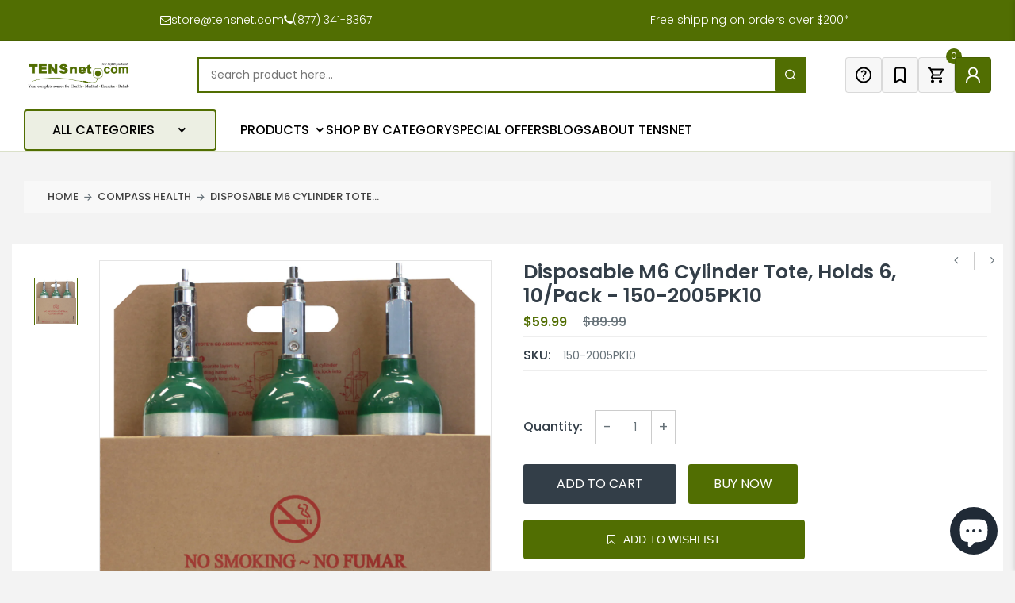

--- FILE ---
content_type: text/html; charset=UTF-8
request_url: https://front.smartwishlist.webmarked.net/v6/fetchstoredata.php?callback=jQuery37107454453992843817_1769011087013&store_domain=tensnet.com&store_id=14038729&customer_id=0&_=1769011087014
body_size: 1123
content:
jQuery37107454453992843817_1769011087013({"add_tooltip_text":"Add to &lt;a href=&#039;\/a\/wishlist&#039;&gt;Wishlist&lt;\/a&gt;","remove_tooltip_text":"Remove from &lt;a href=&#039;\/a\/wishlist&#039;&gt;Wishlist&lt;\/a&gt;","wishlist_icon_color":"#e7677e","wishlist_icon_hover_color":"#516e02","wishlist_icon_name":"bookmark-o","wishlist_icon_hover_name":"bookmark","extra_icon_class_name":"","extra_icon_hover_class_name":"","use_extra_icon":"0","display_item_count":"0","use_custom_location":"0","custom_location":null,"tooltip_offset_x":"0px","tooltip_offset_y":"0px","proxy_base":"\/a\/wishlist","tooltip_position":"top","display_tooltip":"1","display_topbadge":"1","topbadge_color":"#ffffff","topbadge_background_color":"#4d6117","topbadge_padding":"2px 6px","enable_accounts":"1","force_login":"0","extra_css_product":"#bookmarks .product p .price {\r\n    opacity: 0;\r\n}\r\n.single-product-wrap .product-image .product-label span.soldout-title {\r\n    top: 10px;\r\n}\r\n.smartwishlist.tooltip {\r\n    position: absolute;\r\n    left: 5px;\r\n    top: 10px;\r\n    color: #516e02 !important;\r\n  \tz-index: 2 !important;\r\n}\r\n.smartwishlist .fa.fa-heart-o {\r\n    font-size: 25px;\r\n}\r\n.smartwishlist .fa.fa-heart {\r\n    font-size: 26px;\r\n}\r\ndiv#smartwishlist {\r\n    width: 100%;\r\n    margin-top: 15px;\r\n}\r\n#smartwishlist #bookmarkit.swpbutton3 {\r\n    width: 100% !important;\r\n    max-width: 355px;\r\n    height: 50px !important;\r\n    display: flex;\r\n    align-items: center;\r\n    justify-content: center;\r\n    margin: 0 !important;\r\n}\r\n.smartwishlist .fa.fa-heart-o {\r\n    font-size: 25px;\r\n}\r\na#smartwishlist_desktop_link {display: flex;align-items: center;justify-content: center;gap: 5%;padding: 10px 5px;}\r\ndiv#smartwishlistfixedlink {\r\n    max-width: 90px !important;\r\n    min-width: 150px;\r\n}\r\n@media(max-width: 991px) {\r\n    #smartwishlist #bookmarkit.swpbutton3 {\r\n        max-width: 100%;\r\n    }\r\n}.unbookmarked {\n    color: #e7677e !important;\n}\n\n.unbookmarked:hover {\n    color:  #516e02;\n}\n\n.bookmarked {\n    color:  #516e02;\n}\n\n.bookmarked:hover {\n    color:  #516e02;\n}\n\n\n.tooltip-store-theme {\n\tborder-radius: 5px !important; \n\tborder: 1px solid #516e02 !important;\n\tbackground: #516e02 !important;\n\tcolor: #ffffff !important;\n}\n\n.tooltipster-content a {\n    color: #ffffff;\n    text-decoration: underline;\n}\n\n.tooltipster-content a:hover {\n    color: #ffffff;\n    text-decoration: underline;\n}\n\n.tooltipster-content a:visited {\n    color: #ffffff;\n    text-decoration: underline;\n}\n\n.tooltip-store-theme .tooltipster-content {\n    font-family: inherit !important;\n    font-size: 12px !important;\n}.smartwishlist{cursor:pointer;}.smartwishlist {font-size:24px !important;}","display_tooltip_productpage":"1","use_autosetup":"1","display_fixed_link":"1","swfl_html":"&lt;i class=&quot;fa fa-heart-o&quot;&gt;&lt;\/i&gt; My Wishlist","swfl_text":"&lt;i class=&quot;fa fa-heart-o&quot;&gt;&lt;\/i&gt; My Wishlist","swfl_orientation_desktop":"vertical","swfl_position_desktop":"right","swfl_margin_desktop":"bottom","swfl_margin_value_desktop":"40%","swfl_background_color":"#516e02","swfl_text_color":"#ffffff","swpbutton_type":"3","swpbutton_add_text":"Add to Wishlist","swpbutton_remove_text":"Remove from Wishlist","swpbutton_font_family":"inherit","swpbutton_label_fontsize":"14px","swpbutton_icon_fontsize":"14px","swpbutton3_color":"#ffffff","swpbutton3_background_color":"#516e02","swpbutton3_radius":"4px","swpbutton3_width_desktop":"200px","swpbutton3_width_mobile":"100%","swpbutton3_height":"40px","optimize_swpbutton_mobile":"1","mobile_max_width":"500px","disable_notification":"0","wishlist_items":[]});

--- FILE ---
content_type: text/javascript;charset=UTF-8
request_url: https://searchserverapi1.com/recommendations?api_key=5q7y9I3g1L&recommendation_widget_key=7P0J7P9H6N3Q8X6&request_page=product&product_ids=7445111668928&recommendation_collection=&output=jsonp&callback=jQuery37100345731816124939_1769011092707&_=1769011092708
body_size: -32
content:
jQuery37100345731816124939_1769011092707({"error":"NO_PRODUCTS"});

--- FILE ---
content_type: application/javascript; charset=utf-8
request_url: https://searchanise-ef84.kxcdn.com/preload_data.5q7y9I3g1L.js
body_size: 12734
content:
window.Searchanise.preloadedSuggestions=['tens unit','electrode pads','shockwave therapy machine','pure encapsulations','game ready','ultrasound gel','sombra warm therapy','tens pads','post-op to','rc r','knee brace','tens units','ice packs','ice pack','cervical traction','back brace','10 lb weights','microbiome labs','bar for arms','caretec iv','cryoderm roll on','weight bar','face paper','cervical pillows','us pro 2000','us pro 2000 2nd edition portable ultrasound portable device','lumbar back braces','resistance bands','24 de la','ankle brace','cold packs','ultrasound us 1000','k tape','ice therapy','left ankle brace','core products','heel lift','electrotherapy units','stop pain clinical','de de','headrest paper','ems unit','heating pad','kinesiology tape','cervical collars','self adhesive electrodes','ultrasound portable','sombra gallon','game ready wraps','cryoderm gel','cold therapy','moist heat pack','twin stim','foam roller','pure encapsulation','the cuff','key cap l','therapeutica orthopedic sleeping pillow','intensity twin stim iii','tens electrode','roll tube 24 inches','lso back brace','ankle weights','sis code','cryoderm spray','wheel chairs','cervical pillow','chair for','paper rolls','twin stim 3rd','mega mucosa','heavy duty swing wheels','portable ultrasound','neck brace','aspen cervical collar','nimbo posterior walker','hot packs','massage sheets','sombra warm','pillow cover 7','metal upc','easy 2 reservoir','jeanie rub','e stim machines','tens pads 4','sombra cool','mallet finger splint','biofreeze professional','shoulder ice','how to ma','personalized ice pack','nimbo 2 ka','hot and cold gel packs','iontophoresis patch','rock tape','vasyli orthotic','gel packs','dietary supplement','cold pack','massage cream','body water pillow','neck traction','purelean protein powder','replacement pads','back braces','douglas labs','chiroflow pillow','stop pain','elbow brace','d core','us 1000 3rd edition portable ultrasound unit','massage lotion','hydrocollator e-1','acupuncture needles','d core neck pillows','microcurrent devices','va rating for throat pain','biotone massage cream','cork heel lifts','chiro ice','hand splint','game ready replacement','ems 5.0 muscle stim analog unit','lead wires','lso brace','battery charger','red light therapy','wheel chair','10 mm heel lift','ear clip','plantar fasciitis','red lit','pain relief','trend lso','tens ems','universal hinged knee brace','ankle braces','relief pack heating unit','wrist brace','exercise ball','intensity select combo','moist heat','relief pak','heating pads','physical therapy','vaginal probe','blood pressure','water pillow','order status','aspen vista','hand weight','shoulder brace','arch support','magnesium glycinate','paraffin wax','pediatric nebulizers','heat pack','face paper roll','twin stim iv','parallel bars','c pie d for d','chrome bar','squid knee','micro block','cervical collar','sleeq ap spinal brace','rubber electrodes','bath chair','balance pad','game ready sleeve','bio freeze packets','heat packs','carbon electrodes','lumbar support','walking boot','topical pain relief','treatment table','us pro','sombra warm pain relief','face paper sheets','twin stim plus 3rd','cryoderm relieving gel pump','vitamin d3','vive health','tens electrodes','dr pregnant','bed sores','sombra 32 oz','hydrocollator moist heat hot pack\'s','how to start treatment','drop foot brace','tri core pillow','kettle bells','tens 3000 analog unit three mode','cold therapy device','if combo','seat cushion','twin stim intensity','adult diapers','dumbbell weights','table paper','gel conductive','twin stim iii','lumbar traction','hot pack','gel ice packs','folding walker','dr aktive','neck pillow','knee scooter','kt tape','smart cuffs bfr','wrist and thumb','face cradle','lead wire','tens unit replacement pads','mega guard','hmf intensive','ultrasound gel 5 liter','shower chair','rock sauce','pl k','pals electrode','hot pack covers','extra large bolster','firm bolster','caretec ii','anatomy model','lumbar cushion','oxygen concentrator','intensity if combo','mega igg2000','ems 7500 digital ems','finger products','adjustable cuff ankle weights','knee lift cushion','bariatric toilet','game ready knee','heating unit','twin stim plus','richmar electrotherapy','night splint','tens digital','micro ii','back support','shipping charges','pure encapsulations magnesium glycinate','moist heat packs','vibration plate','gel pad','tens unit intensity 10','happy healers','cando bands','pelvic floor','microbiome lab','head rest paper','bariatric wheelchair','hinged knee brace','upright walker replacement armrest pad','orficast thermoplastic tape','for wheelchair','nerve spa','finger splint','warm therapy','full face mask','roscoe nebulizer','glassless mirror','galvanic stim digital high volt','reusable hot packs','upright walker forearm pads','blood pressure monitor','electrodes 2 x 3.5','smart cuffs','ankle weight','bariatric side rails','portable suction','conductive gel','shoulder sleeve','bathtub rail','cupping set','tens 7000 lead wires','tens device','jeanie rub massager','video instruction','cpap masks','tens wire','orthopedic braces','ultratens ii','size chart','walking cane','russian stim','restor flora','lumbar brace','mallet finger','mat body+position system+red','upright walker','tens pad','free shipping','sub zero','multi vitamin','micro current','signa spray','massage oil','airex balance','tens electrode pads','ultrasound gel warmer','floor sitter','swede o ankle brace','low back brace','back massager','wireless tens','afo brace','wobble board','knee bolster','tens replacement pads','chattanooga electrode','heat pack cover','massage chair','thumb spica','comfort gel pack','neoprene dumbbells','care tech','shower benches','intensity electrodes','game ready therap','deluxe flannel sheet set','shock wave','klean athlete collagen','tens unit electrodes','first class school chair','health ice','carbon rubber electrode','reacher grabber','shipping costs','massage table covers','comfort cool thumb abduction','aspen collar','aspen horizon 456 tlso brace','iron neck','carbon electrode pads','arm rest','megaspore biotic 180 capsules','gel ice pack','mat body positioning','tri core cervical pillows','puregenomics multivitamin','chiropractic tables','cando inflatable','epower t2 digital tens','wedge pillows','neck str','oa knee','cold laser','roscoe portable suction machine','heel ifts','digestive enzymes','air core pillow','sombra cool therapy pain gel 8 oz jar','aspen brace','micro beads','a 06 5g','iontophoresis electrode','veridian 044 replacement pads','cpm machine for knee','adjustable ankle weights','tens gel','mobility aids','portable oxygen concentrator','game ready knee wrap','of microbiome labs','breast cushion','intimate rose','cast shoe','discount code','standard process','weight loss','fastener tab','interferential stimulation','ultra sound machine','finger splints','half round','enchanted rose balm','drop foot brace strap','mobile weight studio','conductive garments','care tec iv','weighted bars','cpap machine','swing set','select combo','tens machine','cam boot','apex cervical orthosis','red light','body med tens','stim pads','dry needles','electorde pads','back belt tie down','vacopedes diabetic boot','arm braces','aryse left ankle','sombra pain','vasyli dananberg orthotic','extra large triangle massag','therapeutica sleeping pillow cover','nebulizer tubing with mouthpiece','jeanie rub fleece covers','gel pads','moist heat pack covers','tub bench','chair lift','ear clips','median nerve','body pillow','fitness ball','paper towel','leg wedge','cpap pillow','pointer plus','massage table','cork heel lifts b','aspen tlso','hydratherm heating units','knee walker','core pillow','cork heel lift','sheepskin pad cover','point electrode','memory foam','tens 3000 analog','vitamin d','electrical muscle stimulator unit','soft-touch electrodes','ice packs for back','heel lifts','pure encapsulations magnesium glycinate 360','intersegmental traction table','unda numbered unda','e-stim and ultrasound','germicidal cleaner','arm braces only','ready chill','massage creams','nustep t6 max','shoulder pack with oxygen','foot compression','electrical nerve','foam rollers','vasyli blue full length orthotic medium','glide oil','universal full face mask','bolster extra large','aspen m2 afo','aspen replacement pads','trend brace','jeanie rub massager variable speed and','light wheel chairs','headrest rolls','heel lifts dc','vinyl dumbbells','biotone organics','vacoped medium','cando super thick inflatable exercise balls','tens placement','tumble forms','face pillow','bon vital','kaye walker','exam gloves','relief pak heating unit','case of electrodes','genestra brands','intensity twin stim iv','wobenzym n','yoga mat','cleaning supplies','2x2 electrodes','bariatric mattress','e stim','yoga block','tens unit pads','traction unit','toilet seat','hmf probiotics','disposable massage covers','hydro therapy','si belt','electrode pads for','combo care','cv-1000 cervical traction unit','cryo derm','ultrasound machine','liposomal glutathione','tens leads','shoulder ice compression machine','portable suction suction machine','roscoe pediatric nebulizers','face paper rolls','sub zero cool pain relieving gel','my order','moist heating pad','klip walker','intensity micro combo','alcohol wipes','upright rollator','hawkgrips hgpro','ankle foot','cando exercise bar','flexion splint','sit on balls','core roll cover','shower collar','assorted insole products','neck massage','pelvic wand','ultrasound applicator','self-adhesive electrodes 2 x 2','vasyli lifts','weighted blanket','seat lift','self adhesive','lumber back','therapy machine','sombra creams','butterfly electrodes','headrest paper rolls','aspen vista back panel','personalized comfort','ionto patch','ovation medical walking boot','vive tens','athletic tape','digital tens units','cbd cream','trigger point massager','mega igg','ultrasound us 2000','electrical stim pads','heart health','arm brace','catheter kits','slippery stuff','post op shoe','hand weights','trigger point','drive walkers','ac adapters','adjustable ankle','urinary drainage bag','us 1000 3rd edition','sleeq back braces','posture pump','face cushion','cervical wedge','dumb bell weights','breast pumps','posture corrector','alternating air pressure mattress','exercise bands','mega sporebiotic','track packag','cervical support pillow','vitamins pure','compression sock','pediatric walker','shoe lift','massage gun','muscle rub','microcurrent unit','therapeutica lite','heat pads','massage roller','pure encapsulations cholestepure','replacement pad','mana flex','breast pump','hot therapy','ring splints','dây cắm mic 5m','valutrode x foam','placement on leg','lumbar-sacral orthosis','weighted blanket cover','varus wedge','all products','warm relief','knee stimulator','spirometer mouth pieces','core product','red cr','airex mat','aspen oa knee+/oa knee wrap brace replacement','white foam electrodes','hydrocollator moist heat cover','all tens electrodes','pain roll on','full length bed rails','sombra roll on','cando resistance','comfort gel packs','us pro 2000 2nd edition portable ultrasound portable','32 oz sombra','arm sling','o.n.e multivitamin','chronic pain','vasyli heel lift','parallel bar','biofreeze professional green gel 3 gm single gel pack gravity dispenser box of 100','wireless tens unit replacement gel pads','trend quick fit trauma collar','sombra warm therapy gallon','body med','massage sheet','sleeq max tlso','game ready wrap','ifast ankle brace','mat positioning system','pregnancy full body bolster','c/d/e cylinder rack','disposable adult','phosphoricum salt','intensity 5000 hybrid tens','dr aktiv','trend medical','finger flex','sombra cool pain relief','special tomato','thumb brace','car seat','drape sheets','kinesio tape body','foam electrode','mega marine','adaptive stroller','table warmer','sombra pump','premium headrest squares','hydrocollator 4 pack','polysonic lotion','roscoe cervical','ultrasound lotion','purewick female external catheter female external','cortisol calm','pure encapsulations one','sodium alginate','cryo pro','silicone electrodes','quattro lead','knee wrap','menthol pain relief cream','probasics walker','vagus nerve','aspen vista cto','potassium citrate','airex corona 200','oral pain relief gel','pregnancy pillow','bed rail','male external catheter','saccharomyces boulardii','hypoallergenic electrodes','update hr','cv-1000 cervical traction','electrode pad','berberine complex','coretech knee','customer service','suction tubing','acupuncture needle','lotion polysonic','ultra sound gel','pads for brace','aloe vera','relief pack heating','pure pure protein powder','bed pads','360 walker tall','half roll','original backnobber','vacoped achilles orthosis boot large','mettler sponge inserts','cords for intensity 12 cords','sitback rest','small bolster','sombra 8oz','crocodile clip','exercise mat with eyelets','hot packs for hydrocollator','short reach','intimate rose therapy wand','foldable crutches','leader parts','mallet splint size chart','mallet finger splints','ice packs 14 x','nerves therapy','rapid release','ice roller','o2 analyzer','heat cover','veridian replacement pads','analog tens unit','squid back compression','open tip ca','biofreeze packets','air leg compression','triangle bolster','sticky pads','knee wedge','infrared light wand pmtlt','lumbar braces','tins units','radio frequency','triangle massage bolsters','q fiber','pillow therapeutica','neck roll pillow','therabath refill paraffin wax 6 x 1-lb bags of beads eucalyptus rosemary mint','aryse rfast right ankle brace','forefoot varus','drop table','hand brace','neck massager','with lowest','otter shower chair','heating pad for','clamps for infusion pump frame','electric stimulation','tensnet order','adhesive electrodes','neck bolster','brake cable','drive medical','cherry blaster','48 foam roller','therapeutic pillow','transport chair','compressor pump','front wheel walker','right hand brace','hot pack cover','oxygen tank rack','cupping sets','game ready hose','raised toilet','kaye posture control with seat walker','theratouch dx2','stand up walkers','bodymed non-adhesive carbon rubber electrode','compression socks','ear electrodes','peanut ball','trend pro fit hinged knee','bags for bariatric','relief pack','tens lead wire','round bolster','manacold platinum','hydratherm hot pack heater','upper back brace','pressure relief shoe insert','balance board','knee sleeve','pure encapsulations joint complex single dose once-daily supplement to support joint mobility comfort tissue and cartilage health','rubber electrode','zenbiome dual','purelean fiber','neck roll','quattro 2 clinical','fish oil','restorflora pd','douglas laboratories cysto renew','sombra gel','stair chair','micro combo','lumbar pillow','wireless tens unit','kool n fit','stopain gallon','aqua therapy','round electrode','sleeq ap','elbow rom','disposable ring electrodes','offset canes','shoulder sling','mat body positioning system black vinyl','magnesium taurate','heat pack covers','commode liners','wrist splint','pain gel','poly prebiotic','aspen multipost','magnesium citrate','tens straps','arm pad','personalized ice packs','extra full round bolster','cloth electrode','light therapy','afo splints','hand therapy','full support swing large','ocu gen','cam walker','collagen powder','align brace','aspen cervical collar replacement pads','portable suction machine','hot n cold','black crutches','vitamin c','foot cream','trend pro lso','electrode sponges','drop foot','ice machine','fire cupping','neck braces','boa si support','tomato seat with','compression wrist sleeve','water heat pack','sup r band','therapist\'s choice moist heat pack','toe strengthen','battery timer usb','aspen thoracic and lumbar brace','kt tape cotton','rollator 8 inch wheels','bath mat','kt recovery','walker attachments','stick pack','floor pad','cold compression','nitro oxygen tank holder','mark shockwave','the cuff original ankle and wrist weight','swede-o thermal vent hinged elbow brace','incentive spirometer','20 kit monofilament','black theraband','sombra 1 gallon','platform walker','tri-core pillows','calm my brain','lumbar neck traction','dr ca','quick form 39','comfy boot with strap','wood cane','drive delta bed frame with','upeasy power seat','hoyer lift','sharps container','combo tens','heating pad relief unit','wedge cushion','moist heating','klip 4w posterior walker','body med heel lift','ankle lok','for throat pain','us 1000 3rd portable ultrasound unit','nasal cpap mask headgear clip','heat pack cover 11','shoes inserts','lo back','cando latex free','game ready filter','personalized comfort gel packs','core pillows','core perfect posture corrector','j brace','iontopatch stat medication patch','cervical traction unit','encapsulations b-complex plus','mana flex 2','therapist choice','does plant based protein lower cholesterol','basket for ultrasonic cleaner','upright walker armrest','china gel','pads for product 983130','anti tippers','massage bed','exercise kit','massagers pro 3401','silver electrodes','pessary cube','cervical hot pack','sombra warm relief','vitamin k2-7','instruction manual','3 wheel walkers','game ready shoulder','oxygen mask','left foot brace','chattanooga terry','twin stim plus 3rd edition','tens patches','towel warmer','walker tray','trend triumph','conductive spray','aspen back brace','wate bar set','micro plus','ifc modes','water weight bag for overhead traction system pro-990 pro-988','coconut oil','game ready parts','intensity ten','bedside toilet','bolster cover','pediatric nebulizer','replacement clip','travel pillow','knee unloader brace','aspen summit','berberis formula','biofreeze professional green gel','splint pan','us pro 2000 ultrasound','arthritis finger','y strap','compression therapy','push cmc thumb brace','soundcare plus','jojoba oil','wand for soundcare','essential oil','saunders cervical traction device','calf compression','tlso spk complete back brace 994351','berberine ultrasorb','kahuna brace','pneumatic stool','ethyl chloride','gi detox','extender panel','twin stim 2nd','sore no more','gi integrity','klean collagen c','rom knee brace','brace straps','pure encapsulations calcium','large knee brace','clear four','ems lead wires','intensity 10 digital tens di1010','microblock electrodes 2x2 4/pk','return product','pure b complex','aspen buckles','carbón tens electrodes','bfr cuff','oxygen bags','cybertech back brace','terry cover','tens/ems combo','tens ca','arch supports','skin prep','catheter insertion','intensity combo','pure glutathione','tomato sitter','intensity twin stim','start a return','tens pads 2','nebulizer bags','chattanooga hydroculator','pure encapsulations magnesium liquid','ems units','megapre prebiotic','oxygen cylinder','standing assist','round electrodes','aspen pediatric neck brace','face cradle covers','sterile water','red yeast rice','tens ems massage combo','b-complex plus','care tec','liv complex','pure encapsulations ashwagandha','body cushions','heating pad thermotech','roll paper','body sport','medicine ball','l3916 wrist/hand splint','cylinder rack','oxygen tank holder','biofreez gallon','wheel chair cushions','nitric oxide ultra','knee support','plasma flow','tens belt','air lift','mega mycobalance','inversion table','designs for health','blood flow restriction','8.5x225 face paper','dynamic nutritional associates','sombra warm 8','non stick','insulin needle','foam electrodes','l glutamine','thumb wrap','6 pound weights','win stim','electrodes foam','red theraband for','hcpcs code','complete table','cervical moist heat pack cover','chinese spoon','drive controller','can do exercise tools','aspen cervical collar replacement parts','how to use','uplift seat assist','darco medsurg duo pressure shoe small','game ready ac','bed pillow','night splints','ultrasound gel pack','derail cervical','bolster pillow','adjustable face cradle','lumbar tractin','hemi walker','barbell weight rack','4 inch round sponge','4 inch round','exercise balls','weight set','microcurrent device for pain','otter chair','biofreeze professional pain reliever','waterproof pen','veridian replacement remote','exercise bar','bathroom mat','brake handle','foot brace for women','mallet toe','stretch out strap','replacement pull','sit on','platform walker for','hand rehab','cando mvp balance system ball','bariatric chair','uv vis spectroscopy analysis','massage bolsters','lifting pillow','hk main','4 wide roll of resistance band','deluxe overbed table rb567','reclining high','lift seats','aluminum headrest','double pull','sound therapy','lumbar car','2 inch collars','preferred industries','carpal tunnel','hammer toe cushion extra large','work hardening','cmc tens','gel bottles','food and drug','theraband medium 25 yard rolls','acupuncture ear needle','tube inches','hospital type with','stretch loops','splash guard','ultrasonic lotion','support stockings','resistance band','calf stretch','flannel sheets','electrical lead','track order','thermal core heat mat','cold pack cover','low back support','cold neck','special tomato sitter','hydraulic lift','wedge insoles','rehab bands','game ready wraps ankle','ice blanket','bed safety','oped vacoped','biotone massage creams','white wire','all and brace','ottobock thoracic back brace','game ready replacement wraps','alligator clips','shoes insoles','emg pro','rubber heel lifts','highest intensity tens','highest intensity','pads for tens unit','ifc unit','soft tissue','theracare gel eye mask 24-809','clinical health','achilles tendon','hot cold pack','knee compression sleeve','back roller','purdue pegboard','foot drop','instant cold pack','ultrasound head','seat cushions','pain patch','refund policy','weighted body bar','left hand small','natures plus of life','us pro 1000','human skeleton','massage table extenders','game ready shoulder sleeve','quattro 2.5 lead wires','neck pro','vestibulator frame','aircast cryocuff','order number','cuff ankle and wrist weight rack','stem wave','tri core cervical support pillow','massage equipment','intensity 7 digital tens unit formerly tens 7000 di0007','push metagrip size 0','ziggo wheelchair','carbon electrode','8mm lift','easy touch','hand paper s','incontinence aids','little toe sleeves','game ready back sleeve','ultrasound machines','blue gel electrodes','interferential therapy','tens net 200','massage creme','up walker accessory','c4 heel lift','combocare e-stim','ice machine knee','vasyli forefoot','ultrasound gel 1 liter','zzz mask','therapeutica lite pillow','cryoderm pain relieving','maternity support belt','red theraputty','free up','tens unit patches','bed paper','medela breastpump','dual purpose','mobility aids & equipment supplies','hot hand','intensity 10 digital tens','liposomal vitamin c','game ready should wrap','aspen collar replacement parts','carbon fiber turf toe','firm roll','chattanooga traction unit','replacement wheels','half moon','collar braces','meridian air mattress','air pump','paper roll','electrode gel','tiger tail','orthofeet fitting spacers','knee stabilizer','head rest','micro ii micro current','squid back','curl bar','ems pads','theraband medium','swing seats','pure encapsulations digestive enzymes ultra','electrode pads for skin','game ready machine','toilet seat riser','super neurogen dha','hook and loop','patient gowns','breg post op shoe','thigh wrap','trend walking boot','twin stim 3rd edition','lightweight rollator walker','cervical pillow polyester filled soft','non adhesive pads','hand therapy table','tiger balm','moist heat pack cover','7 mm heel lift','dispersive pad','small base quad cane','plasmaflow charger pfchg','class 4 laser','russian stim if ems tens','biofreeze spray','tens net 2000','kinesiology tape bulk','power supply','knee pillow','afo straps','tens if combo','roscoe portable suction machine 50006','weighted fitness bar','disposable under pads','pure encapsulations multivitamin','aspen quick draw brace','kids vitamins','uni patch','hand exercise','ace wrap','us bottles','pain cream','ice compression machine','chairs for back','chiroflow pillows','cod liver oil','hospital bed','cloud star','suction machine','care tech 2','self adhering electrodes','therarub massager','extra large incontinence pads','massage therapy','nerve relief','tabletop arm bike','mattress cover','pmt ultrasound','ultrasound combo','leg traction','cervical thoracic','klean isolate','wheelchair accessories','ultrasound bottle','shockwave therapy','omega 3 fish oil','stop pain gel','trend pro','back brace to support lower spine','sombra warm 8oz','kool and fit liquid','silver electrode','clear ultrasound gel','wheelchair cushion','pure encapsulation taurine','therabath paraffin bath beads','nimbo wheels','electro sti','infrared light','electrode wires','alpha lipoic acid','saccharomyces boulardii 60\'s','lions mane','electrode sponge','body bar end caps','digestive enzyme','portable tens unit','replacement headgear','b complex','ankle splint','microcurrent combo unit','aspen lumbar','pure encapsulations taurine','massage headrest covers','roscoe dinosaur','roll on','decompression belt system','massage gel','moist heat pad','game ready o ring','massage blanket','roscoe bunny','vista replacement pads','sleeq flex spinal','sentra ec heavy-duty','abdominal support belt','bone pillows','aspen summit 631 lso brace','incontinence pads','calf brace','folic acid','sombra cool therapy','v enzymes','large full face cpap','ultima combo','essential aminos','face cradle cushion','cryoderm spray 32 oz','armrest pad','richmar hydraheat','dim detoxification','tens epower','lso braces','foam wedge','back belts','therapy tables','twin stim iv battery','dhea by pure','cpap mask','muco coccinum','chiropractic table','cryoderm spray 16oz','iontophoresis electrodes medium','vitamin b','adult posterior walker','muscle stim','gait belt','side rails for electric beds','ultrasonic gel','progressive professional','stim iii','sci fit','lumbar supports','offloading insoles','tens accessories','slim down','skillbuilders roll','chattanooga packs','ankle weights to 10 lbs','relief pak standard','wate bars','acupuncture auriculotherapy','vinyl bib','electrodes oval','ice bags','chair de bath','bon vital massage lotion','relief pak cover','wheelchair solid seat insert','back supports','msm powder','footflexor ankle foot orthosis','aspirator pump','hand crank tilt table','stretch machine','full support swing seat with pommel small child with rope','morfam master massager','acupuncture ear seeds','cupping set glass','1 inch tape','dbc pipe','heat lamp','arthritic finger tips','comfortmax afo','therapy collar','tens for tmj','trigger finger solution','hand held massagers','face massage','wrist wrap','multi probiotic 40 billion by douglas','stop pain in shoulder','water based ultrasound','elbow sleeve','cordless massager','sombra warm therapy 8 oz','type c cable','full support swing seat with pommel','metal thumb splint brace','tens unit 4 lead','neo stimulator','model urinary','take a breath','t ball','latex gloves','comfyprene hand/thumb orthosis pediatric light blue','rings for','baseline volumetric edema','lumbar support pillow','aquasonic clear ultrasound gel','aspen scoliosis brace','tens unit 5','massage table accessories','bands elastic','belt tie down','cuff ankle weights','clinical health heat','clinical health heat pad arm','half round bolster','flow aling','roll recovery','vasyli wedge 2','squid pump','icy back wrap','ear model','pen needles','face rest paper','ultrasound head 5cm','cotton wraps','vacopedes diabetic boot large','bed buddy','beauty salon','mana med','seat cushions for lumbar support','urea cream for calluses','wound care ulcer','door pully','core ice packs','wobble board balance aides','l-theanine gummies','shoulder heat pack','touch-test monofilament','cold roll-on','ice cooler therapy with cooler shoulder','saline for wound','shoulder ladder','subzero gel','cover for hot pack','foot and ankle brace','drape sheets 40"x48','double pull back','cpm machine knee','abdominal support','electrotherapy sock','u step','knee stiffness','knee stimulating','627 lumbar brace','intensity if combo ii portable tens','gerti pack','stress tests','colpac polyurethane black 1554','waterproof liner for','coffee cup with','megaquinone k2-7','cool therapy','shoulder wrap','arthritis rings','bathtub bench','game day','jackson roll back pillow','ear clip electrode','liquid cal/mag/d','sombra natural pain gel','flannel flat sheets','exam table paper','g5 gbm','pull tabs','platform table','rocktape regular bulk roll 2 x 105','pneumatic seat custom','9 pound dumbbell','scoliosis brace','double core select foam cervical pillow','transcutaneous electrical','on the go','biofreeze sample','core apex cervical orthosis','cervical neck pillow for side sleepers','moist heat pack system','back knobber','pads for sensitive','game ready 2.1 wraps','orange the seat','finger web','heat pack cover 23 x 11','yellow band 25 yard','knee brace hyperextension','mattress with integrated pillow','up replacement parts','for arm platform parts','us 2000 3rd edition portable','brake handle with cable','massage unit','therapeutica pillow','8 firm neck roll','winged headrest','drop foot base used','foot flexor','users guides','tens and nmes','peg assist insole','manasport ultrasound','air boot','gel mattress 76 x 34','left shoulder squid','conductive garment','walker basket','pneumatic cushion','heat pad cover','therastone gua sha scraping tool','cryoderm pain relieving gel','thermotex gold far infrared heating pad low back hips hamstrings feet sit bones tgfihp1','cando 4 foam','soft cold-pack','foot massager','cryoderm gels/lotions/sprays','foot orthosis','core products triple','cervic pillows','power wheelchair','pain relief cream','foam wedges','moist heat muff','strapit advance kinesiology tape','rearfoot wedges','cervical brace','lift assist toilet','back cold','darco peg assist shoe insole','ems digital','neck wrap','aspen vista cervical collar 984000','encapsulations magnesium glycinate','swing headrest','table extender','tens unit 7000','intelect nmes','seat insert','medium resistance water weights','game ready ankle sleeve','comfy splints','laser therapy','massage tool','therabath paraffin beads vanilla cupcake','hip abduction braces','foam roller eva','carbon rubber','game ready pro 2.1','trend quick form 27 dct-qf27','paraffin oil','oa knee brace','bacteriostatic water','core back','therapeutic pillows','game ready additional sleeve lower extremity','finger brace','replacement wireless tens unit gel pads','tri w-g treatment table','1 gallon cryoderm pain relieving gel','massage stones','game ready elbow replacement sleeves','the dual pad tens','swan neck splint','leg braces','pilates ring','crutches medium','leg pulling with level','tens massager','tens devices','lumbar therapy kit','upright walkers with armrest','silver gel','game ready hip and groin left sleeve','urine bags','workout equipment','velcro strap','36 collapsible bar','lumbar orthosis','freedom accommodate','disposable face','heel hugs','personalized comfort gel','wrist weights','vitamins and supplement for overall health','dr cryo pro power','dr aktive cryo','may surgical','d2 heel lift','smart cuff','y cable','aspen afo','aspen collar pads','hydrocollator hot pack','tens 60 mode','knee braces and care','hand held weights','aids for daily living','massage oils','lidocaine patches','tens machines','tens if','vaginal balance','electrotherapy device','kids l','gel heel cup','iv prep','intensity electrodes 4 pack','swivel shower','shoulder compression air','blood sugar','knee scooter basket','tens pad replacement','metal thumb and wrist brace','fabric cold packs','neuropathy in feet','gel ice packs 10x15','arm blood pressure cuff','atx straight knee','elastic bands','womens heel lift','spirit fitness','tens net 7000','cando exerciser','forearm crutches','end caps','mac boot tall','tens relief','beauty products','trend unloader 2','non slip material','vasyli wedge','pillow for chiropractic','size 14 tennis shoe','game changer','aspen vista panel','biotone massage gel','ankle sleeve','squid ankle','saunders traction','pads for leaks incontinence','shoulder therapy kit','relief pak hotspot moist heat pack','comfortrac lumbar traction device','leg brace','if 4000 interferential therapy unit','trend quick fit trauma collar\'s padding','relief covers','pure encapsulation ashwagandha','ascend medium nasal cushion','transfer belt','stabilizer knee','rocksauce fire gel','rocksauce fire','cryoderm heat','comprehensive test kits','us pro 1000 ultrasound','drain hose','face mask','game ready grpro hose','elbow pad','eye drops','mega spore','tens sock','thermotex far infrared heating pad neck','brace collar','rich mar','6 inch foam','massage mat','mega lg','positioning bolster dutchman roll','pediatric hand splint','ems epower','progressive nattokinase','tai chi','6mm heel lift','heavy duty replacement parts','gut health','iv pole with wheels','bone basics','thuasne flex sleeq','serene skin','magnesium calming cream','urine drainage','mirror stand','toe separators','douglas labs gummy','sit to stand','magnesium calming','hyper extension','30lb kettlebells','in bolster','head strap','leg compression','saunders cervical traction','car neck pillow','face sheets','pure encapsulation calcium','manual wheelchair','skillbuilders seat-2-go','cats claw','carbon fiber foot','standard walkers','oxygen masks','rubus idaeus gemmotherapy','commode seat','probasics bariatric commode with extra wide seat','petroleum jelly','c3 heel','heel protector','sterile gloves','pure encapsulation nac','round ice pack','shower seats_category_seats','thuasne back brace','uro catheter connector','seat harness','cando softgrip','purewick collection external','heel lift sock','stretch bands with handles','healthy gums','ankle exercise','electrode blue','paraffin wax bath','ultra tens','aspen pediatric collar replacement parts 983199','biofreeze gallon','pure encapsulation magnesium','huaian stick moxa','2 3x5 electrodes','super efa capsules','hot towel','cbd oil','vive wireless tens','chiroflow memory','direct current','pelvic traction kit','decompression units','tens 3mt','heating pad hip','upright walker armrest pad','iontophoresis delivery kit','cpap cloth masks','pure magnesium glycinate','towel warning','core products cervical','kids nebulizer','9v battery','blue gel ice pack','biotone advanced therapy massage','tomato chair','trend knee brace','black walnut combination 1','lead wire 3.5','pure encapsulations 180 capsules','core fit','portable oxygen','back panel','heavy duty walkers','electrode pads 2','cpap pillows','rollator walker','magnesium l threonate','eclipse neck brace pads','hand and arm brace for at night for carpal tunnel','arm rest walker','cryoderm gallon','chiro ice pack','walking canes','aspen sierra lso 637','foot support','prone pillows','aspen vista tlso','d core pillows','toilet paper','3 in 1 tens','lacrosse ball','titan wheelchair','aspen vista 637 lso brace','pacific rim','cervical color','replacement armrest pad','digestive enzymes ultra','pure selenium','drive air mattress','bosu rack','zenbiome sleep','winner evo','cheliderm cream anti-wart','clean and soft','tens supplies','traction lumbar','gait trainer','resting hand','dr active','oxygen pin','weight loss drops','daily stress','weight racks','mega 180 capsules','weight balls','stretch bands','total gym','senior walkers','pure encapsulations phosphatidylcholine','dual stim','arm replacement','cervical collar replacement pad','iv pole','full support','hmf probiotic','bedside commodes','hip ice packs','water bladder for pillow','sound care','cryoderm pain relieving cold therapy','bunion relief','electrode lead','tens wires','massage table pad','pain creams','calcium citrate','cando softgrip hand weight','accessories for dr active','adapter quattro','head rest paper rolls','hip brace','large full face cpap masks','kids multivitamin','all terrain','electrotherapy lead wires','percussion massager','90 day supply','balance of mood','methyl b12','sock aid','2 wheel walker','ems lead','quick draw','transfer chair','senior walker accessories','tens 12mt','knee immobilizer','tens pen','non-adhesive carbon rubber electrode','ultrasound unit','chattanooga tx traction unit','mobilization strap','black current','rail cover','galvanic stimulator','dumbbell rack','daily pure pack purelean weight support','trend pro lso × 1','bodymed tens unit','tongue depressor','king size heating pads','probasics wheelchair','silicone sleeve','ultrasound pro','aspen sierra','micro eqc','aspen pediatric','standard hot pack','tens ems if','roll at or seat','standard process inc','pro basic wheelchair','ultima neuro','traction table','core travel pillow','two oxygen cart','bodymed tens','pregnancy system','ovation medical','arm bike','relief pak heating unit 6-pack stationary','comfortland hinge knee brace','gel warmer','wedge pillow','bath tub safety','walker accessories','exercise therapy bands in rolls','abdominal binder','pure encapsulations lithium orotate','back brace extender','ice packs set','ultra sound','pure products','knee braces','walker seat'];

--- FILE ---
content_type: text/javascript; charset=utf-8
request_url: https://tensnet.com/products/disposable-m6-cylinder-tote-holds-6-10-pack.js
body_size: 480
content:
{"id":7445111668928,"title":"Disposable M6 Cylinder Tote, Holds 6, 10\/Pack","handle":"disposable-m6-cylinder-tote-holds-6-10-pack","description":"\u003ch5\u003e\u003cspan\u003eDescription\u003c\/span\u003e\u003c\/h5\u003e\n\u003cp\u003eLightweight, versatile cardboard carrier simplifies patient set-up, delivery and storage of oxygen cylinders. For use with M6 size medical oxygen cylinders Heavy-duty cardboard cylinder tote Lightweight, moisture-resistant construction Easy grip handle for comfortable carry, ideal for patients transporting their own oxygen cylinders Assembles in a snap! Open, secure center walls, push in corner tabs and go! Designed for patient or office use For use with M6 size medical oxygen cylinders Holds six (6) M6 cylinders Price shown is for one pack of cylinder totes (10 totes per pack).\u003c\/p\u003e\n\u003cp\u003e\u003cstrong\u003eFeatures : \u003c\/strong\u003e\u003cbr\u003e\u003c\/p\u003e\n\u003cul\u003e\n\u003cli\u003eHygienic Product : Not Specified\u003c\/li\u003e\n\u003cli\u003eAllergy : Not Specified\u003c\/li\u003e\n\u003c\/ul\u003e\n\u003ch5\u003e\u003cspan\u003eSpecifications\u003c\/span\u003e\u003c\/h5\u003e\n\u003cul\u003e\n\u003cli\u003eUPC:Not Specified\u003c\/li\u003e\n\u003cli\u003eGTIN\/ITF Barcode : Not Specified\u003c\/li\u003e\n\u003cli\u003eUnits of Measure : Not Specified\u003c\/li\u003e\n\u003cli\u003eOverall Product Length : Not Specified in\u003c\/li\u003e\n\u003cli\u003eOverall Product Width : Not Specified in\u003c\/li\u003e\n\u003cli\u003eOverall Product Height : Not Specified in\u003c\/li\u003e\n\u003cli\u003eWeight Capacity : Not Specified lbs\u003c\/li\u003e\n\u003cli\u003eActual Product Weight : 1.90\u003c\/li\u003e\n\u003cli\u003eProduct Assembly : Not Specified\u003c\/li\u003e\n\u003cli\u003eProduct Installation : Not Specified\u003c\/li\u003e\n\u003cli\u003eCountry of Origin : Not Specified\u003c\/li\u003e\n\u003cli\u003eCase QTY : Not Specified\/case\u003c\/li\u003e\n\u003cli\u003eCase Weight : Not Specified\u003c\/li\u003e\n\u003cli\u003eShips Via Freight : No\u003c\/li\u003e\n\u003cli\u003eProposition 65 Warning : Not Specified\u003c\/li\u003e\n\u003c\/ul\u003e\n\u003ch5\u003e\u003cspan\u003eDownloads\u003c\/span\u003e\u003c\/h5\u003e\n\u003cul\u003e\n\u003cli\u003e\u003ca href=\"https:\/\/cdn.shopify.com\/s\/files\/1\/1403\/8729\/t\/22\/assets\/Carry%20Bags%20and%20Carriers.pdf?v=1664285033\"\u003eProduct Manual\/Sell Sheet 1\u003c\/a\u003e\u003c\/li\u003e\n\u003c\/ul\u003e","published_at":"2023-02-05T23:05:19-05:00","created_at":"2023-02-05T23:05:21-05:00","vendor":"Compass Health (Acct #136343)","type":"Compass Health","tags":["Category_Oxygen","SC_Carry Bags_Category_Oxygen"],"price":5999,"price_min":5999,"price_max":5999,"available":true,"price_varies":false,"compare_at_price":8999,"compare_at_price_min":8999,"compare_at_price_max":8999,"compare_at_price_varies":false,"variants":[{"id":43444720861376,"title":"Default Title","option1":"Default Title","option2":null,"option3":null,"sku":"150-2005PK10","requires_shipping":true,"taxable":true,"featured_image":{"id":35829979021504,"product_id":7445111668928,"position":1,"created_at":"2023-02-05T23:05:21-05:00","updated_at":"2023-02-05T23:05:21-05:00","alt":null,"width":1570,"height":1670,"src":"https:\/\/cdn.shopify.com\/s\/files\/1\/1403\/8729\/products\/ROS_150-2005_Prod1.jpg?v=1675656321","variant_ids":[43444720861376]},"available":true,"name":"Disposable M6 Cylinder Tote, Holds 6, 10\/Pack","public_title":null,"options":["Default Title"],"price":5999,"weight":862,"compare_at_price":8999,"inventory_quantity":500,"inventory_management":"shopify","inventory_policy":"deny","barcode":"","featured_media":{"alt":null,"id":28276051214528,"position":1,"preview_image":{"aspect_ratio":0.94,"height":1670,"width":1570,"src":"https:\/\/cdn.shopify.com\/s\/files\/1\/1403\/8729\/products\/ROS_150-2005_Prod1.jpg?v=1675656321"}},"quantity_rule":{"min":1,"max":null,"increment":1},"quantity_price_breaks":[],"requires_selling_plan":false,"selling_plan_allocations":[]}],"images":["\/\/cdn.shopify.com\/s\/files\/1\/1403\/8729\/products\/ROS_150-2005_Prod1.jpg?v=1675656321"],"featured_image":"\/\/cdn.shopify.com\/s\/files\/1\/1403\/8729\/products\/ROS_150-2005_Prod1.jpg?v=1675656321","options":[{"name":"Title","position":1,"values":["Default Title"]}],"url":"\/products\/disposable-m6-cylinder-tote-holds-6-10-pack","media":[{"alt":null,"id":28276051214528,"position":1,"preview_image":{"aspect_ratio":0.94,"height":1670,"width":1570,"src":"https:\/\/cdn.shopify.com\/s\/files\/1\/1403\/8729\/products\/ROS_150-2005_Prod1.jpg?v=1675656321"},"aspect_ratio":0.94,"height":1670,"media_type":"image","src":"https:\/\/cdn.shopify.com\/s\/files\/1\/1403\/8729\/products\/ROS_150-2005_Prod1.jpg?v=1675656321","width":1570}],"requires_selling_plan":false,"selling_plan_groups":[]}